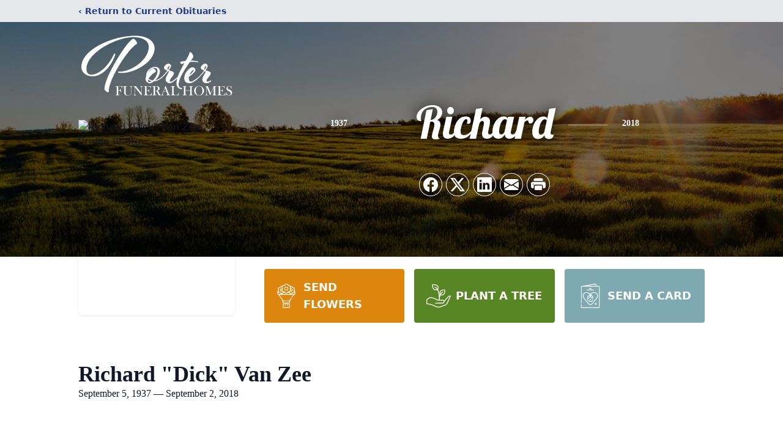

--- FILE ---
content_type: text/html; charset=utf-8
request_url: https://www.google.com/recaptcha/enterprise/anchor?ar=1&k=6Leu8UQjAAAAAODRJbr6LG1EPf7UNzmgH9A-UEL4&co=aHR0cHM6Ly93d3cucG9ydGVyZnVuZXJhbGhvbWVzLmNvbTo0NDM.&hl=en&type=image&v=N67nZn4AqZkNcbeMu4prBgzg&theme=light&size=invisible&badge=bottomright&anchor-ms=20000&execute-ms=30000&cb=4iae1buxnnio
body_size: 49496
content:
<!DOCTYPE HTML><html dir="ltr" lang="en"><head><meta http-equiv="Content-Type" content="text/html; charset=UTF-8">
<meta http-equiv="X-UA-Compatible" content="IE=edge">
<title>reCAPTCHA</title>
<style type="text/css">
/* cyrillic-ext */
@font-face {
  font-family: 'Roboto';
  font-style: normal;
  font-weight: 400;
  font-stretch: 100%;
  src: url(//fonts.gstatic.com/s/roboto/v48/KFO7CnqEu92Fr1ME7kSn66aGLdTylUAMa3GUBHMdazTgWw.woff2) format('woff2');
  unicode-range: U+0460-052F, U+1C80-1C8A, U+20B4, U+2DE0-2DFF, U+A640-A69F, U+FE2E-FE2F;
}
/* cyrillic */
@font-face {
  font-family: 'Roboto';
  font-style: normal;
  font-weight: 400;
  font-stretch: 100%;
  src: url(//fonts.gstatic.com/s/roboto/v48/KFO7CnqEu92Fr1ME7kSn66aGLdTylUAMa3iUBHMdazTgWw.woff2) format('woff2');
  unicode-range: U+0301, U+0400-045F, U+0490-0491, U+04B0-04B1, U+2116;
}
/* greek-ext */
@font-face {
  font-family: 'Roboto';
  font-style: normal;
  font-weight: 400;
  font-stretch: 100%;
  src: url(//fonts.gstatic.com/s/roboto/v48/KFO7CnqEu92Fr1ME7kSn66aGLdTylUAMa3CUBHMdazTgWw.woff2) format('woff2');
  unicode-range: U+1F00-1FFF;
}
/* greek */
@font-face {
  font-family: 'Roboto';
  font-style: normal;
  font-weight: 400;
  font-stretch: 100%;
  src: url(//fonts.gstatic.com/s/roboto/v48/KFO7CnqEu92Fr1ME7kSn66aGLdTylUAMa3-UBHMdazTgWw.woff2) format('woff2');
  unicode-range: U+0370-0377, U+037A-037F, U+0384-038A, U+038C, U+038E-03A1, U+03A3-03FF;
}
/* math */
@font-face {
  font-family: 'Roboto';
  font-style: normal;
  font-weight: 400;
  font-stretch: 100%;
  src: url(//fonts.gstatic.com/s/roboto/v48/KFO7CnqEu92Fr1ME7kSn66aGLdTylUAMawCUBHMdazTgWw.woff2) format('woff2');
  unicode-range: U+0302-0303, U+0305, U+0307-0308, U+0310, U+0312, U+0315, U+031A, U+0326-0327, U+032C, U+032F-0330, U+0332-0333, U+0338, U+033A, U+0346, U+034D, U+0391-03A1, U+03A3-03A9, U+03B1-03C9, U+03D1, U+03D5-03D6, U+03F0-03F1, U+03F4-03F5, U+2016-2017, U+2034-2038, U+203C, U+2040, U+2043, U+2047, U+2050, U+2057, U+205F, U+2070-2071, U+2074-208E, U+2090-209C, U+20D0-20DC, U+20E1, U+20E5-20EF, U+2100-2112, U+2114-2115, U+2117-2121, U+2123-214F, U+2190, U+2192, U+2194-21AE, U+21B0-21E5, U+21F1-21F2, U+21F4-2211, U+2213-2214, U+2216-22FF, U+2308-230B, U+2310, U+2319, U+231C-2321, U+2336-237A, U+237C, U+2395, U+239B-23B7, U+23D0, U+23DC-23E1, U+2474-2475, U+25AF, U+25B3, U+25B7, U+25BD, U+25C1, U+25CA, U+25CC, U+25FB, U+266D-266F, U+27C0-27FF, U+2900-2AFF, U+2B0E-2B11, U+2B30-2B4C, U+2BFE, U+3030, U+FF5B, U+FF5D, U+1D400-1D7FF, U+1EE00-1EEFF;
}
/* symbols */
@font-face {
  font-family: 'Roboto';
  font-style: normal;
  font-weight: 400;
  font-stretch: 100%;
  src: url(//fonts.gstatic.com/s/roboto/v48/KFO7CnqEu92Fr1ME7kSn66aGLdTylUAMaxKUBHMdazTgWw.woff2) format('woff2');
  unicode-range: U+0001-000C, U+000E-001F, U+007F-009F, U+20DD-20E0, U+20E2-20E4, U+2150-218F, U+2190, U+2192, U+2194-2199, U+21AF, U+21E6-21F0, U+21F3, U+2218-2219, U+2299, U+22C4-22C6, U+2300-243F, U+2440-244A, U+2460-24FF, U+25A0-27BF, U+2800-28FF, U+2921-2922, U+2981, U+29BF, U+29EB, U+2B00-2BFF, U+4DC0-4DFF, U+FFF9-FFFB, U+10140-1018E, U+10190-1019C, U+101A0, U+101D0-101FD, U+102E0-102FB, U+10E60-10E7E, U+1D2C0-1D2D3, U+1D2E0-1D37F, U+1F000-1F0FF, U+1F100-1F1AD, U+1F1E6-1F1FF, U+1F30D-1F30F, U+1F315, U+1F31C, U+1F31E, U+1F320-1F32C, U+1F336, U+1F378, U+1F37D, U+1F382, U+1F393-1F39F, U+1F3A7-1F3A8, U+1F3AC-1F3AF, U+1F3C2, U+1F3C4-1F3C6, U+1F3CA-1F3CE, U+1F3D4-1F3E0, U+1F3ED, U+1F3F1-1F3F3, U+1F3F5-1F3F7, U+1F408, U+1F415, U+1F41F, U+1F426, U+1F43F, U+1F441-1F442, U+1F444, U+1F446-1F449, U+1F44C-1F44E, U+1F453, U+1F46A, U+1F47D, U+1F4A3, U+1F4B0, U+1F4B3, U+1F4B9, U+1F4BB, U+1F4BF, U+1F4C8-1F4CB, U+1F4D6, U+1F4DA, U+1F4DF, U+1F4E3-1F4E6, U+1F4EA-1F4ED, U+1F4F7, U+1F4F9-1F4FB, U+1F4FD-1F4FE, U+1F503, U+1F507-1F50B, U+1F50D, U+1F512-1F513, U+1F53E-1F54A, U+1F54F-1F5FA, U+1F610, U+1F650-1F67F, U+1F687, U+1F68D, U+1F691, U+1F694, U+1F698, U+1F6AD, U+1F6B2, U+1F6B9-1F6BA, U+1F6BC, U+1F6C6-1F6CF, U+1F6D3-1F6D7, U+1F6E0-1F6EA, U+1F6F0-1F6F3, U+1F6F7-1F6FC, U+1F700-1F7FF, U+1F800-1F80B, U+1F810-1F847, U+1F850-1F859, U+1F860-1F887, U+1F890-1F8AD, U+1F8B0-1F8BB, U+1F8C0-1F8C1, U+1F900-1F90B, U+1F93B, U+1F946, U+1F984, U+1F996, U+1F9E9, U+1FA00-1FA6F, U+1FA70-1FA7C, U+1FA80-1FA89, U+1FA8F-1FAC6, U+1FACE-1FADC, U+1FADF-1FAE9, U+1FAF0-1FAF8, U+1FB00-1FBFF;
}
/* vietnamese */
@font-face {
  font-family: 'Roboto';
  font-style: normal;
  font-weight: 400;
  font-stretch: 100%;
  src: url(//fonts.gstatic.com/s/roboto/v48/KFO7CnqEu92Fr1ME7kSn66aGLdTylUAMa3OUBHMdazTgWw.woff2) format('woff2');
  unicode-range: U+0102-0103, U+0110-0111, U+0128-0129, U+0168-0169, U+01A0-01A1, U+01AF-01B0, U+0300-0301, U+0303-0304, U+0308-0309, U+0323, U+0329, U+1EA0-1EF9, U+20AB;
}
/* latin-ext */
@font-face {
  font-family: 'Roboto';
  font-style: normal;
  font-weight: 400;
  font-stretch: 100%;
  src: url(//fonts.gstatic.com/s/roboto/v48/KFO7CnqEu92Fr1ME7kSn66aGLdTylUAMa3KUBHMdazTgWw.woff2) format('woff2');
  unicode-range: U+0100-02BA, U+02BD-02C5, U+02C7-02CC, U+02CE-02D7, U+02DD-02FF, U+0304, U+0308, U+0329, U+1D00-1DBF, U+1E00-1E9F, U+1EF2-1EFF, U+2020, U+20A0-20AB, U+20AD-20C0, U+2113, U+2C60-2C7F, U+A720-A7FF;
}
/* latin */
@font-face {
  font-family: 'Roboto';
  font-style: normal;
  font-weight: 400;
  font-stretch: 100%;
  src: url(//fonts.gstatic.com/s/roboto/v48/KFO7CnqEu92Fr1ME7kSn66aGLdTylUAMa3yUBHMdazQ.woff2) format('woff2');
  unicode-range: U+0000-00FF, U+0131, U+0152-0153, U+02BB-02BC, U+02C6, U+02DA, U+02DC, U+0304, U+0308, U+0329, U+2000-206F, U+20AC, U+2122, U+2191, U+2193, U+2212, U+2215, U+FEFF, U+FFFD;
}
/* cyrillic-ext */
@font-face {
  font-family: 'Roboto';
  font-style: normal;
  font-weight: 500;
  font-stretch: 100%;
  src: url(//fonts.gstatic.com/s/roboto/v48/KFO7CnqEu92Fr1ME7kSn66aGLdTylUAMa3GUBHMdazTgWw.woff2) format('woff2');
  unicode-range: U+0460-052F, U+1C80-1C8A, U+20B4, U+2DE0-2DFF, U+A640-A69F, U+FE2E-FE2F;
}
/* cyrillic */
@font-face {
  font-family: 'Roboto';
  font-style: normal;
  font-weight: 500;
  font-stretch: 100%;
  src: url(//fonts.gstatic.com/s/roboto/v48/KFO7CnqEu92Fr1ME7kSn66aGLdTylUAMa3iUBHMdazTgWw.woff2) format('woff2');
  unicode-range: U+0301, U+0400-045F, U+0490-0491, U+04B0-04B1, U+2116;
}
/* greek-ext */
@font-face {
  font-family: 'Roboto';
  font-style: normal;
  font-weight: 500;
  font-stretch: 100%;
  src: url(//fonts.gstatic.com/s/roboto/v48/KFO7CnqEu92Fr1ME7kSn66aGLdTylUAMa3CUBHMdazTgWw.woff2) format('woff2');
  unicode-range: U+1F00-1FFF;
}
/* greek */
@font-face {
  font-family: 'Roboto';
  font-style: normal;
  font-weight: 500;
  font-stretch: 100%;
  src: url(//fonts.gstatic.com/s/roboto/v48/KFO7CnqEu92Fr1ME7kSn66aGLdTylUAMa3-UBHMdazTgWw.woff2) format('woff2');
  unicode-range: U+0370-0377, U+037A-037F, U+0384-038A, U+038C, U+038E-03A1, U+03A3-03FF;
}
/* math */
@font-face {
  font-family: 'Roboto';
  font-style: normal;
  font-weight: 500;
  font-stretch: 100%;
  src: url(//fonts.gstatic.com/s/roboto/v48/KFO7CnqEu92Fr1ME7kSn66aGLdTylUAMawCUBHMdazTgWw.woff2) format('woff2');
  unicode-range: U+0302-0303, U+0305, U+0307-0308, U+0310, U+0312, U+0315, U+031A, U+0326-0327, U+032C, U+032F-0330, U+0332-0333, U+0338, U+033A, U+0346, U+034D, U+0391-03A1, U+03A3-03A9, U+03B1-03C9, U+03D1, U+03D5-03D6, U+03F0-03F1, U+03F4-03F5, U+2016-2017, U+2034-2038, U+203C, U+2040, U+2043, U+2047, U+2050, U+2057, U+205F, U+2070-2071, U+2074-208E, U+2090-209C, U+20D0-20DC, U+20E1, U+20E5-20EF, U+2100-2112, U+2114-2115, U+2117-2121, U+2123-214F, U+2190, U+2192, U+2194-21AE, U+21B0-21E5, U+21F1-21F2, U+21F4-2211, U+2213-2214, U+2216-22FF, U+2308-230B, U+2310, U+2319, U+231C-2321, U+2336-237A, U+237C, U+2395, U+239B-23B7, U+23D0, U+23DC-23E1, U+2474-2475, U+25AF, U+25B3, U+25B7, U+25BD, U+25C1, U+25CA, U+25CC, U+25FB, U+266D-266F, U+27C0-27FF, U+2900-2AFF, U+2B0E-2B11, U+2B30-2B4C, U+2BFE, U+3030, U+FF5B, U+FF5D, U+1D400-1D7FF, U+1EE00-1EEFF;
}
/* symbols */
@font-face {
  font-family: 'Roboto';
  font-style: normal;
  font-weight: 500;
  font-stretch: 100%;
  src: url(//fonts.gstatic.com/s/roboto/v48/KFO7CnqEu92Fr1ME7kSn66aGLdTylUAMaxKUBHMdazTgWw.woff2) format('woff2');
  unicode-range: U+0001-000C, U+000E-001F, U+007F-009F, U+20DD-20E0, U+20E2-20E4, U+2150-218F, U+2190, U+2192, U+2194-2199, U+21AF, U+21E6-21F0, U+21F3, U+2218-2219, U+2299, U+22C4-22C6, U+2300-243F, U+2440-244A, U+2460-24FF, U+25A0-27BF, U+2800-28FF, U+2921-2922, U+2981, U+29BF, U+29EB, U+2B00-2BFF, U+4DC0-4DFF, U+FFF9-FFFB, U+10140-1018E, U+10190-1019C, U+101A0, U+101D0-101FD, U+102E0-102FB, U+10E60-10E7E, U+1D2C0-1D2D3, U+1D2E0-1D37F, U+1F000-1F0FF, U+1F100-1F1AD, U+1F1E6-1F1FF, U+1F30D-1F30F, U+1F315, U+1F31C, U+1F31E, U+1F320-1F32C, U+1F336, U+1F378, U+1F37D, U+1F382, U+1F393-1F39F, U+1F3A7-1F3A8, U+1F3AC-1F3AF, U+1F3C2, U+1F3C4-1F3C6, U+1F3CA-1F3CE, U+1F3D4-1F3E0, U+1F3ED, U+1F3F1-1F3F3, U+1F3F5-1F3F7, U+1F408, U+1F415, U+1F41F, U+1F426, U+1F43F, U+1F441-1F442, U+1F444, U+1F446-1F449, U+1F44C-1F44E, U+1F453, U+1F46A, U+1F47D, U+1F4A3, U+1F4B0, U+1F4B3, U+1F4B9, U+1F4BB, U+1F4BF, U+1F4C8-1F4CB, U+1F4D6, U+1F4DA, U+1F4DF, U+1F4E3-1F4E6, U+1F4EA-1F4ED, U+1F4F7, U+1F4F9-1F4FB, U+1F4FD-1F4FE, U+1F503, U+1F507-1F50B, U+1F50D, U+1F512-1F513, U+1F53E-1F54A, U+1F54F-1F5FA, U+1F610, U+1F650-1F67F, U+1F687, U+1F68D, U+1F691, U+1F694, U+1F698, U+1F6AD, U+1F6B2, U+1F6B9-1F6BA, U+1F6BC, U+1F6C6-1F6CF, U+1F6D3-1F6D7, U+1F6E0-1F6EA, U+1F6F0-1F6F3, U+1F6F7-1F6FC, U+1F700-1F7FF, U+1F800-1F80B, U+1F810-1F847, U+1F850-1F859, U+1F860-1F887, U+1F890-1F8AD, U+1F8B0-1F8BB, U+1F8C0-1F8C1, U+1F900-1F90B, U+1F93B, U+1F946, U+1F984, U+1F996, U+1F9E9, U+1FA00-1FA6F, U+1FA70-1FA7C, U+1FA80-1FA89, U+1FA8F-1FAC6, U+1FACE-1FADC, U+1FADF-1FAE9, U+1FAF0-1FAF8, U+1FB00-1FBFF;
}
/* vietnamese */
@font-face {
  font-family: 'Roboto';
  font-style: normal;
  font-weight: 500;
  font-stretch: 100%;
  src: url(//fonts.gstatic.com/s/roboto/v48/KFO7CnqEu92Fr1ME7kSn66aGLdTylUAMa3OUBHMdazTgWw.woff2) format('woff2');
  unicode-range: U+0102-0103, U+0110-0111, U+0128-0129, U+0168-0169, U+01A0-01A1, U+01AF-01B0, U+0300-0301, U+0303-0304, U+0308-0309, U+0323, U+0329, U+1EA0-1EF9, U+20AB;
}
/* latin-ext */
@font-face {
  font-family: 'Roboto';
  font-style: normal;
  font-weight: 500;
  font-stretch: 100%;
  src: url(//fonts.gstatic.com/s/roboto/v48/KFO7CnqEu92Fr1ME7kSn66aGLdTylUAMa3KUBHMdazTgWw.woff2) format('woff2');
  unicode-range: U+0100-02BA, U+02BD-02C5, U+02C7-02CC, U+02CE-02D7, U+02DD-02FF, U+0304, U+0308, U+0329, U+1D00-1DBF, U+1E00-1E9F, U+1EF2-1EFF, U+2020, U+20A0-20AB, U+20AD-20C0, U+2113, U+2C60-2C7F, U+A720-A7FF;
}
/* latin */
@font-face {
  font-family: 'Roboto';
  font-style: normal;
  font-weight: 500;
  font-stretch: 100%;
  src: url(//fonts.gstatic.com/s/roboto/v48/KFO7CnqEu92Fr1ME7kSn66aGLdTylUAMa3yUBHMdazQ.woff2) format('woff2');
  unicode-range: U+0000-00FF, U+0131, U+0152-0153, U+02BB-02BC, U+02C6, U+02DA, U+02DC, U+0304, U+0308, U+0329, U+2000-206F, U+20AC, U+2122, U+2191, U+2193, U+2212, U+2215, U+FEFF, U+FFFD;
}
/* cyrillic-ext */
@font-face {
  font-family: 'Roboto';
  font-style: normal;
  font-weight: 900;
  font-stretch: 100%;
  src: url(//fonts.gstatic.com/s/roboto/v48/KFO7CnqEu92Fr1ME7kSn66aGLdTylUAMa3GUBHMdazTgWw.woff2) format('woff2');
  unicode-range: U+0460-052F, U+1C80-1C8A, U+20B4, U+2DE0-2DFF, U+A640-A69F, U+FE2E-FE2F;
}
/* cyrillic */
@font-face {
  font-family: 'Roboto';
  font-style: normal;
  font-weight: 900;
  font-stretch: 100%;
  src: url(//fonts.gstatic.com/s/roboto/v48/KFO7CnqEu92Fr1ME7kSn66aGLdTylUAMa3iUBHMdazTgWw.woff2) format('woff2');
  unicode-range: U+0301, U+0400-045F, U+0490-0491, U+04B0-04B1, U+2116;
}
/* greek-ext */
@font-face {
  font-family: 'Roboto';
  font-style: normal;
  font-weight: 900;
  font-stretch: 100%;
  src: url(//fonts.gstatic.com/s/roboto/v48/KFO7CnqEu92Fr1ME7kSn66aGLdTylUAMa3CUBHMdazTgWw.woff2) format('woff2');
  unicode-range: U+1F00-1FFF;
}
/* greek */
@font-face {
  font-family: 'Roboto';
  font-style: normal;
  font-weight: 900;
  font-stretch: 100%;
  src: url(//fonts.gstatic.com/s/roboto/v48/KFO7CnqEu92Fr1ME7kSn66aGLdTylUAMa3-UBHMdazTgWw.woff2) format('woff2');
  unicode-range: U+0370-0377, U+037A-037F, U+0384-038A, U+038C, U+038E-03A1, U+03A3-03FF;
}
/* math */
@font-face {
  font-family: 'Roboto';
  font-style: normal;
  font-weight: 900;
  font-stretch: 100%;
  src: url(//fonts.gstatic.com/s/roboto/v48/KFO7CnqEu92Fr1ME7kSn66aGLdTylUAMawCUBHMdazTgWw.woff2) format('woff2');
  unicode-range: U+0302-0303, U+0305, U+0307-0308, U+0310, U+0312, U+0315, U+031A, U+0326-0327, U+032C, U+032F-0330, U+0332-0333, U+0338, U+033A, U+0346, U+034D, U+0391-03A1, U+03A3-03A9, U+03B1-03C9, U+03D1, U+03D5-03D6, U+03F0-03F1, U+03F4-03F5, U+2016-2017, U+2034-2038, U+203C, U+2040, U+2043, U+2047, U+2050, U+2057, U+205F, U+2070-2071, U+2074-208E, U+2090-209C, U+20D0-20DC, U+20E1, U+20E5-20EF, U+2100-2112, U+2114-2115, U+2117-2121, U+2123-214F, U+2190, U+2192, U+2194-21AE, U+21B0-21E5, U+21F1-21F2, U+21F4-2211, U+2213-2214, U+2216-22FF, U+2308-230B, U+2310, U+2319, U+231C-2321, U+2336-237A, U+237C, U+2395, U+239B-23B7, U+23D0, U+23DC-23E1, U+2474-2475, U+25AF, U+25B3, U+25B7, U+25BD, U+25C1, U+25CA, U+25CC, U+25FB, U+266D-266F, U+27C0-27FF, U+2900-2AFF, U+2B0E-2B11, U+2B30-2B4C, U+2BFE, U+3030, U+FF5B, U+FF5D, U+1D400-1D7FF, U+1EE00-1EEFF;
}
/* symbols */
@font-face {
  font-family: 'Roboto';
  font-style: normal;
  font-weight: 900;
  font-stretch: 100%;
  src: url(//fonts.gstatic.com/s/roboto/v48/KFO7CnqEu92Fr1ME7kSn66aGLdTylUAMaxKUBHMdazTgWw.woff2) format('woff2');
  unicode-range: U+0001-000C, U+000E-001F, U+007F-009F, U+20DD-20E0, U+20E2-20E4, U+2150-218F, U+2190, U+2192, U+2194-2199, U+21AF, U+21E6-21F0, U+21F3, U+2218-2219, U+2299, U+22C4-22C6, U+2300-243F, U+2440-244A, U+2460-24FF, U+25A0-27BF, U+2800-28FF, U+2921-2922, U+2981, U+29BF, U+29EB, U+2B00-2BFF, U+4DC0-4DFF, U+FFF9-FFFB, U+10140-1018E, U+10190-1019C, U+101A0, U+101D0-101FD, U+102E0-102FB, U+10E60-10E7E, U+1D2C0-1D2D3, U+1D2E0-1D37F, U+1F000-1F0FF, U+1F100-1F1AD, U+1F1E6-1F1FF, U+1F30D-1F30F, U+1F315, U+1F31C, U+1F31E, U+1F320-1F32C, U+1F336, U+1F378, U+1F37D, U+1F382, U+1F393-1F39F, U+1F3A7-1F3A8, U+1F3AC-1F3AF, U+1F3C2, U+1F3C4-1F3C6, U+1F3CA-1F3CE, U+1F3D4-1F3E0, U+1F3ED, U+1F3F1-1F3F3, U+1F3F5-1F3F7, U+1F408, U+1F415, U+1F41F, U+1F426, U+1F43F, U+1F441-1F442, U+1F444, U+1F446-1F449, U+1F44C-1F44E, U+1F453, U+1F46A, U+1F47D, U+1F4A3, U+1F4B0, U+1F4B3, U+1F4B9, U+1F4BB, U+1F4BF, U+1F4C8-1F4CB, U+1F4D6, U+1F4DA, U+1F4DF, U+1F4E3-1F4E6, U+1F4EA-1F4ED, U+1F4F7, U+1F4F9-1F4FB, U+1F4FD-1F4FE, U+1F503, U+1F507-1F50B, U+1F50D, U+1F512-1F513, U+1F53E-1F54A, U+1F54F-1F5FA, U+1F610, U+1F650-1F67F, U+1F687, U+1F68D, U+1F691, U+1F694, U+1F698, U+1F6AD, U+1F6B2, U+1F6B9-1F6BA, U+1F6BC, U+1F6C6-1F6CF, U+1F6D3-1F6D7, U+1F6E0-1F6EA, U+1F6F0-1F6F3, U+1F6F7-1F6FC, U+1F700-1F7FF, U+1F800-1F80B, U+1F810-1F847, U+1F850-1F859, U+1F860-1F887, U+1F890-1F8AD, U+1F8B0-1F8BB, U+1F8C0-1F8C1, U+1F900-1F90B, U+1F93B, U+1F946, U+1F984, U+1F996, U+1F9E9, U+1FA00-1FA6F, U+1FA70-1FA7C, U+1FA80-1FA89, U+1FA8F-1FAC6, U+1FACE-1FADC, U+1FADF-1FAE9, U+1FAF0-1FAF8, U+1FB00-1FBFF;
}
/* vietnamese */
@font-face {
  font-family: 'Roboto';
  font-style: normal;
  font-weight: 900;
  font-stretch: 100%;
  src: url(//fonts.gstatic.com/s/roboto/v48/KFO7CnqEu92Fr1ME7kSn66aGLdTylUAMa3OUBHMdazTgWw.woff2) format('woff2');
  unicode-range: U+0102-0103, U+0110-0111, U+0128-0129, U+0168-0169, U+01A0-01A1, U+01AF-01B0, U+0300-0301, U+0303-0304, U+0308-0309, U+0323, U+0329, U+1EA0-1EF9, U+20AB;
}
/* latin-ext */
@font-face {
  font-family: 'Roboto';
  font-style: normal;
  font-weight: 900;
  font-stretch: 100%;
  src: url(//fonts.gstatic.com/s/roboto/v48/KFO7CnqEu92Fr1ME7kSn66aGLdTylUAMa3KUBHMdazTgWw.woff2) format('woff2');
  unicode-range: U+0100-02BA, U+02BD-02C5, U+02C7-02CC, U+02CE-02D7, U+02DD-02FF, U+0304, U+0308, U+0329, U+1D00-1DBF, U+1E00-1E9F, U+1EF2-1EFF, U+2020, U+20A0-20AB, U+20AD-20C0, U+2113, U+2C60-2C7F, U+A720-A7FF;
}
/* latin */
@font-face {
  font-family: 'Roboto';
  font-style: normal;
  font-weight: 900;
  font-stretch: 100%;
  src: url(//fonts.gstatic.com/s/roboto/v48/KFO7CnqEu92Fr1ME7kSn66aGLdTylUAMa3yUBHMdazQ.woff2) format('woff2');
  unicode-range: U+0000-00FF, U+0131, U+0152-0153, U+02BB-02BC, U+02C6, U+02DA, U+02DC, U+0304, U+0308, U+0329, U+2000-206F, U+20AC, U+2122, U+2191, U+2193, U+2212, U+2215, U+FEFF, U+FFFD;
}

</style>
<link rel="stylesheet" type="text/css" href="https://www.gstatic.com/recaptcha/releases/N67nZn4AqZkNcbeMu4prBgzg/styles__ltr.css">
<script nonce="J_7Cz2hiiSwnUDJNUzIH0Q" type="text/javascript">window['__recaptcha_api'] = 'https://www.google.com/recaptcha/enterprise/';</script>
<script type="text/javascript" src="https://www.gstatic.com/recaptcha/releases/N67nZn4AqZkNcbeMu4prBgzg/recaptcha__en.js" nonce="J_7Cz2hiiSwnUDJNUzIH0Q">
      
    </script></head>
<body><div id="rc-anchor-alert" class="rc-anchor-alert"></div>
<input type="hidden" id="recaptcha-token" value="[base64]">
<script type="text/javascript" nonce="J_7Cz2hiiSwnUDJNUzIH0Q">
      recaptcha.anchor.Main.init("[\x22ainput\x22,[\x22bgdata\x22,\x22\x22,\[base64]/[base64]/[base64]/bmV3IHJbeF0oY1swXSk6RT09Mj9uZXcgclt4XShjWzBdLGNbMV0pOkU9PTM/bmV3IHJbeF0oY1swXSxjWzFdLGNbMl0pOkU9PTQ/[base64]/[base64]/[base64]/[base64]/[base64]/[base64]/[base64]/[base64]\x22,\[base64]\\u003d\\u003d\x22,\x22Q3AKTsO9w40aEipxwot/wos2Llwewr7Cul/DlkgOR8KvUQnCusOzDk5yPFfDt8OawpXCkxQEdMOkw6TCpxtQFVnDgjLDlX8qwpF3IsKlw63Cm8KbJAsWw4LCnBzCkBNCwoE/w5LCjUwObhQcwqLCkMKHOsKcAhvCjUrDnsKZwqbDqG5IScKgZU/[base64]/C13Dth/ClMKjZhrDjcOVwrjCrSkJQMOuVMOHw7AjSsOUw6/CpDUhw57ClsOlPiPDvSvCg8KTw4XDtCrDlkUofcKKOBnDp2DCusOfw6EabcK3RwU2f8Kfw7PClyfDqcKCCMOWw6nDrcKPwqA3Qj/CpGjDoS4/w4pFwr7DhsKaw73CtcK8w7zDuAhOQsKqd28AcErDqkA4wpXDtH/CsELCv8OuwrRiw7cGLMKWXsOUXMKsw49NXB7DnMKqw5VbZcOERxDCv8KcwrrDsMOXfQ7Cth0AcMKrw5zCiUPCr37CriXCosKgNcO+w5tGHMOAeDIKLsOHw5bDjcKYwpZlVWHDlMOfw4nCo27DgifDkFcZKcOgRcO/wp7CpsOGwqHDtjPDuMKQb8K6AHvDkcKEwoVqQXzDkBHDksKNbjJMw55dw69Xw5NAw5bCu8OqcMOhw63DosO9ZQIpwq8fw5UFY8OfF29rwqp8wqPCtcOoRBhWEsOdwq3Cp8O0wr7Cnh4DLMOaBcK7Xx8xamXCmFg6w4nDtcO/wpvCksKCw4LDqsK0wqU7wp/DlgoiwoUYCRZEfcK/w4XDqwjCmAjCjS9/w6DCq8O7EUjCmjR7e2TCjFHCt0EAwplgw7vDg8KVw43DuFPDhMKOw4/[base64]/[base64]/DlsKowo9ow7nCjMOrXg/CmxvCs0HCvUNbw6vDmB8pEFkHK8OkS8KSwoLDn8KqEsOkwqFGFMOIwpTDtsKzw6PDoMKTwqLCqBHCrDfCpnFvHkzDtR3CoiLCmsOhB8KkdWcgKCzCi8OJM0PDgMOuw5PDucOXJRgRwpfDhRTDncK5w79ow6YoB8OPDMKMWMKCCQHDpG/[base64]/Dnih2wo3DjEnCszfCucKEwodBwp4EKDxLMsKLwq7DrBEgwp3DvylAwqvDoFYJw4ZXwoFww64Gwp3CpMOeA8O3wptFI1p6w4vDjl7Co8KrQlp/wo3CnD47AMKLHipjAVBxbcOcwqTDm8K7ccKkwobDnlvDp17CuQ4Pw5nCtATDrRvDpMKUVEcnwrfDiwnDmQTCmMOyUnYZJcKuw79pdkjDicK2w4nDmMKxS8Kyw4M8Wi9jVjTCuX/ChcOCL8OMdz3CsjFOfsOfw49Lw4Zyw7nCpsKyw43DncKHD8ORPQ7Dh8ObwobDuFJnwq9rdcKow79xfsOQGWvDmVrClCkBIMKbeVDDtcKYwozCjQ3DuRzCgcKnbX9nwr/CuhrCqXXChhxaAMKkSMOQJ2jDhMKqwofDjMKfVQ3CtWoyKMOrG8OnwptUw4rCscOkNMKjw4rCmwXCrCHCv0s3fMKLeQkQw7XCtQxsT8OQwoXCp1fDmxk4wqhfwog7JG/CpmLDtmfDmCXDrQDDgQfCosOYwpwzw4N6w6DCoEhowoVXwpHCmnHCgcKdw7jDpcODS8OawphLETF+wpDCkcOww6Ibw7nCmsKqMgjDjR/Dq2XCpsO1RcOSw6BTw5piwr5tw7MNw60Fw5jDksKIS8OWwrjDrsKQU8K8YcK1EcKzL8OBw6LCol43w4QfwrMuwqXDjFLDnG/CsCLDvUTDqSvCvzIrXUwjwovCiynDssKVSy4WJivDv8KGaQfDkxfDsTzCmMOIw6jDmsKfCmXDoiwIwoYUw4NlwppLwrNPbsKvAmtnKGrCiMKcw59nw6gkIcOZwopsw5zDlFnCssKBV8Ktw4vCscK1SsKkwrrDuMO8XsOMLMKmw47DmcKFwrMDw4Iywq/DpnAcwrDCrRfDiMKNwoxJw4PCqMOqVzXCgMOZFivDqU3CucKgOgbCosONw6nDnHQ2wopxw58cEMKtE1l/[base64]/CiQ0FVQrCk8ObEMKzw4XDjljDlCIMVcKBwqhlw7BtJyEYw5PDmsKjRMOnUcK9wqgvwqjDu0PDs8K/[base64]/[base64]/DjjZywqPCqkQlwo/[base64]/DmMKKwocPw55mPmjCjcKlwqvCjsOPf8OGHcOlwocSw54YYFnDhMKHwoLDlQsqQCvCu8K9bcOzw59swq/Cu35MHMOLJ8KsTFXCnGIDFW3Dhk3DocObwrU2csKvdMKtw5pqNcKpDcOBw4HCn1fCjsKqw6oFJsOJETQ8BsK0w73CtcOPwo3CgXt0wrxlwp/Co0sAOhxHw4jDmAzChk4PSBEDcDV3w6LDuzRWIy5sWsKIw6YGw6LCq8OYbcO4wqdgFMOrC8KCXAJxw7PDjy7DscOlwrbCjXHDhn/DpSkJSBo2ISwQTcKswppywohEB2EXwr7CgT1cw63Cq0lFwqQ9KmzCoWgXwp/CksKvw7FZFyfClXnCs8KiFcKrwqXDtGE8J8KVwr3DosO1Nms8wqPCi8O3UcOXwq7DsSDCin0UTMKAwpXCj8OoOsK6wqRVw4cwJHTCjsKIYhImDg3CklbDvsKIw4jCicOPw4/Cn8OEZMKTwofDkjrDpVfCm38cwqzDn8KgQ8KhUsK9E0ULwrI3wqg/[base64]/ChF3CpU/[base64]/[base64]/DssKka8OgwoZzexTCmkwlw4AtXzYowpcnw5fDhMOpwqLDj8K0w64rwo5dVnHDrcKNwoXDkE/CmsOVQMKnw4nCt8KrX8K3BMOKU3fDpMKfEynDgsKrCsOLWG7Cp8OgScOzw5dbf8K+w7jCq2tQwrY8ay45woTCqkHDscOCwqnDjsKFTBpTw6fCi8O1wrHCjFPCggNiwo9yTcOdTMOTwqzCn8KCwrLDllvCusOrVMK/IsKRwoHDn2JfQkdwecKpfsKeXMKPwozCqsOow6Inw41Fw6vCsikPwpLCj1nDgELCkF3CiD4kw6TDmcKSFMKywrxETzckwrfCiMOXaXHDjHMPwqcPw6tZEMKwYggIZcKxEk/ClAJlwpwmwqHDgsKqX8K1JMOCwo5Xw6nCgsKQPMKwTsKFEMKXDm55wpTCi8OaOgPCsEDDv8KiQnweahocBg3CqMO/PsOJw7t1CsKlw64WBnbCtC/DsGnCnWXDrsOkaBPCocOPOcKdwrw/e8K9fSPCjMKgayoTVsO/Ighjw5tufcKdcQnDtcO1wrDCk0dXQ8OAfxEtwqg0w7HCjsOBAcKnXsO2w6FQwpbDqMK1w4bDu2M1OcO4wrhmwp3DqnkAwpjDkXjClsKmwpogwpHChlTDqSdvwoVHEcKIwq3Cv3fDuMO5wqzDq8KdwqgbMcOOw5QdHcKIDcKabsKHw77Ds2g1wrJdRFh2KzklXhbDmsK/MjbDt8O6YsOww43CgRLDjcKDcA4/JsOoXTAETcOFbAzDlR4cEsK1w47CvcKqPEnDiEDDvsOew5/ChMKpZ8Oww4PCpw/CnsKEw6Nmwrx0Ew/DsCIawrhZwpZAJmJjwrvCicKbHMOFUAnDkUE2wo7DnMOtw4DDrmFFw7PDi8Ktd8KIfjp3bl3Dj3MPf8KMwrjDomgYL0I6dQTCkUbDlDQIw64yCUHCoTjDtDFTMsODwqLCmTTCgsKdclpuwrh+eWcZw73Dv8Ofw4gbwrE/w4FqwqbDqjUTeVHClG4AbMKdR8Ojwr7Dph/DgzXCpz0YUMKswqVkCD7Cp8OBwp3CgwvCssOQw5LDpFR9HHrDmx3DnMKywoRIw4HCsnlpw6/Dr3F3wp3DnGYbG8KhaMKbCsKzwpRww5fDsMOWMmXDrDrDkinDj3PDskTDkULCkCHCicKGL8KmE8KcIMKgW2XClXwZwo3Cn2QzI0MGcBnDg37CrkHCrsKXFBptwqd6w65zw5jDvMO3UW05w7TCrcOowrLDpsKVw6LDjcOYflrDgCAeFcKnw4/DrVgpwoFfaU7Cuyd2w53CvMKueRvCh8Onf8O4w7jDqRcyd8OZw6LCrBxsasOkw5YVwpdIw7/CmVfDonk1TsOUw6EtwrMgw5JiPcOPUwzChcKzw7xOHcKzXsKndF3CrsOHcgR/w5xiw53ClsKUBTTCm8OOHsOOYsKmOcOvYsK/KcOhw43ClwxRwp59fcOVF8K/w6JZw75SY8KhHsKhfsO6F8K7w6YBDXjCt0fDk8OPwrrDpsOBfMK/wr/DicOJw6NlB8OkKsOHw4MYwrl9w65lwqZywqfCssOowpvDsV1/A8KTdcKkw6RMwrHDu8Kcw6wqByhTw5LCvU10AwbCsUAFEcKew6o+wpXCpSV0wq/CvBrDlsOUwrbCv8OIw4vCtcKEwotIRMKuIT3Ci8OtFcKvWcKzwrIewpPCgH4/[base64]/Dh8KSw5U7wqTDsgTDmhw+ZkXDgnLCoGInbV/DozXCnMK9wqPCjMKjw48hasOKecOpw6jDkwbCjwjCghfDn0PDl1TCu8OpwqBgwoxjwrd3YDzChMO0wrHDu8O1w6nCliHDi8KBw7QQIgoXw4Usw4EOFCbCgMO2wqoxwrJEbybDr8KUPMKlUgZ6woxFcxTCvsKYwq/DocOmTF3Ctz/CisOKJsKvL8Knw63CkMKzDh9Ewp3CkMOPLsKrHS7DkUzCvMOfw6oQK3LDozrCr8O8wpjDnEomTMOow4IMw68WwpMNbB1MIDUWw6rDnCInD8KmwoVFwo9GwrfCo8KEw5fCrHAwwpU4wp09aHxuwqZcwqk5wq/DqVM/w73CtcO4w5lBasOHfcOgwolQwrnCtAHDkMO6w5fDiMKFwognT8Olw4oDXcKewobDs8KLwoZlRsKgwotTwobCt2nChsKRwqYLOcKkZEBIwrLCrMKOCMKxS2NLUcKzw4oedMKWQsKnw5FWNyIeTsOrPMKww41lScOJRMK3w7N1w5jDuDbCqcOAw57CpX/Dq8OhI2jCjMKSEMKiMMOpw7TDoll5AMOow4fDgsKrRMKxwqctwoLCvy4Ow75GV8KEwoLCtsOIYsOCGX/Cn3pPcQJTEi/CpyrDlMK7PFBAwrLDrlsswp7Dq8KwwqjCosOZGRPDuwjDl1PDgjNCZ8OpN1R5wp/ClcOHFcO4BGIWacKgw7kIw6DDnsOCcMKNQULDmE/CicK/H8ONLsKGw7I7w7jCshMuV8KSw7cfwqptwotGw4Ncw6wIwozDo8KxQmjDpntFYDvCoFDCghwaRwYmwog3w5LDq8KHwqksdsOvLlFwY8O7NMOhCcKCwoBFw4pyQ8OzXUVJwpbDisO3wpvDhR5sd1vCmB1/dcKna3LCkV/[base64]/[base64]/CrMK8w7/Cr8Orw6lJwozDm8Obw6/CksOxfEs1H8Kxw5AXw7vDnm0nY2/DoBAQQsK6wp7DrcOTw5g0HsKwE8OScsKyw6jCpRpgL8Oew4XDnnLDscO0EQoAwqbDsRQRAcOCRELCl8KXw5omwqppwqXDm1tvw5LDvMKtw5jDrHdKwrvDiMOGCkwcwpvCosK+U8KYwpJ5Y09fw7E/wr/[base64]/CnsKeFARwREx6UwjDhEY3w4jDgcOfGcO7VsK8YhAvw5l4wpDDp8OSwq9DNsOKwopwUMOvw7FDw6IgID85w7PCksOGwqDCpcKsUMOXw40fwqfDvMO3w6dfwo1GwrPDgXtOawTDicOHWcKhw5UeUcOLUsOoPRHDqcK3K3Eow5jCi8KLTMO+C0/DqkzCiMKNeMKRJMOnYMOpwrg0w7vDoGVQw4RkXcOEw7jCmMOqLQthw4bCnMOlL8KLc3tkwrxkKcKdwrJuDcKFCsOqwoYUw5zChncTM8KWZsO5PG/DlsKPU8Oww4bDsSwVMyxdBkl1CBE2w7TDpiB/bMKVwpHDm8OTwpLDncOWZcK/[base64]/DpMKsUX7Cjyk7w5VQPCVoFAp3wqzDicO1w77CmcKewrvDuAbCg3JoRsOhwr9XFsKhHmvDon5zwpjDq8KKwp3DhcKTw5fDoCHCvTnDm8O+wp8nwo7CkMOYeERof8Kbw4/Dim/Dpz/[base64]/[base64]/w5TCscOTw6nDk8KWwrQuZcKJWMOfw7MmwqbDl2LCmcKzw7vChkLDgA5hKTPDh8OPw4sRwpDCnk7CqsKHJMKPO8KWwrvDp8OJwoUmwrnCuAfDq8K9wqXCvzPCrMO6B8K/EMOoTEvCosKMd8OvC0pZwrxjw7jDkEvDoMO1w69OwqQXXmt8w67DmsOuw4fDssOnwoDDtsKrwrw4woppAMKXasKPw4vDr8KiwqDDlcOXwqwJw43CmRp9ZmkwaMOpw6A8w4HCsm7CpjXDpcOSwpvCsxXCoMOfwpxYw5/CgV7DqiI2w610AsK5U8K5fhnDqsO4w6QLA8KzDA4sTsOGwrZow7/DilLDh8O+wq4BJkx+w4xjDzFOw4x7IcOnCCnCmMKldmzCn8KcJMKwJkbCoTrCsMK/w5bCqcKUEAIqwpNswr82fkJUJMKdC8KowojDhsOxMzHCj8OVwrI/w5lrwpJawoHCrsKCYcOMwpnDrFzDnXXCucKKOsKGF2sbwqrDm8Ouwo/[base64]/DrcOVw4J8OMOoQsOcMMKmH0fDmMO/YcObMMO7bMKCwrXDssKDVk9xw5jCs8OLCVLCrsOZI8KiB8Kqw6o5wo46NcKkw7XDh8OWfcONMSXCs33CmMOIw6gDwo1ZwopXw4HCmwPDlHfCrijCiAjDqcO7bsO9w73Ch8OTwqXDq8O/w7HDokw5CMOfeXHDqQs2w4PCkGBWw7s+LljCoSXDgnTCv8OmSsOCE8OmB8ORQyF3XVgOwrJ4MMKdw5zCpHIOw7ADw4jChMK/ZMKBw7hUw7HDmSDCrjwELA/DjknCsCw/[base64]/OMOew4llH8KzQzgXbwnDiD/DhcKmw6lkNQbDgSQ3dy5jXT00F8OEwozCksOZUcOrS2V3M1rCqMOhScOuG8OGwpsXQsO+woN+AcKGwrgqMyMlKmkjUkdnU8OnDX/CiW3ClxUOw45XwrPCisORLl8Tw6tFfcKqwonCg8KAwqnCusO1w7bDtcOfEcOuwoEYwoLCrUTDqcKqQcOyXcOOfg7ChEtiw508TMOewonDhGVCw6E2TcK4KTrDv8Ouw6hhwoTCrkoew4/[base64]/CrXxwCxpwwq3DgAjCrRVmJ2kBDcOoWsKwcSjDssOAJW8bVhfDqWzDr8OZw58twpfDs8K7woQJw749w6DCkV/DqcKebwfColPDqTQIw4fCkcODw64nWsO+w6zCi1Rhw6LCmsOZw4IQw7fDuzhzIsODGj/DscKlZ8O3w7BlwpkDBmLDicK8DwXDtW9kwqYcXcOJwpzCoAHCq8Kjw4ILw67DsB4Wwq4nw7/DsgLDgUfCucOxw6DCvX3DjsKCwq/ClMOuwrEzw5TDrA5vUW1IwqZTQMKjbMK/C8OJwrwnfS7Cpk7Dqg3Dq8KoF0DDscKawpvCpzhFw5XCv8O2HgbClGVAesKPYRnDk0gJFXhyA8OaDE0Rf03DrmnDpVbDk8KOwrnDncO/[base64]/DhMK/Y8Orw7/CrihMwowEw6HDoMKrbm0Iwp/DqGUOw4TCmH/[base64]/[base64]/DnHRAG8K3wpjDtMKpf8O8w5bClMKUNMKgwrdWw7xYKBAxWMO3OsOpwpxpwqM/[base64]/[base64]/w7vCvQTCjRZswrkRw5bCm8Kyw7ZGFHFQEcKvDsKNO8OKwqdEw7DDjcK6wps+UQodIsOMWSozEEYewqbDkCjDqTFSVTo4w4rCjwFZw6TCsmhBw6XCgxrDt8KXf8K5BV4lwofCjcKhwp3Dt8Onw7/DgsOjwpvDm8KiwqzDiVDCl2YAw5J3wqXDoV7DvsKcOVkPYRotw7YtGnYnwqcpP8O3GjNNSQ7Dn8KYw4bDnMK9wrlkw4Z6woY/UH3Dll7CmsOdSSBDwopdG8OkUcKbw6gTcMKmwqwAw7xyJ2kOw6hnw7tnZcOUAWDCrD/CrnJewqbDp8KiwoXDhsKJw47DiFbCsUDDisKFWcKSw53Cu8KTIsK/w7DCuSV4wowHCMOSw6EKwogww5fCgMKBbcKiwoJyw4kNRijDv8KqwovDkRhdwoPDmMK+G8Orwog7w5jDmX3DqMK3w5jDvcOADTnDtijDisOXw74iwo7DlsK8wrpow71qCjvDiFnCi0XCncO5IsOrw5IpNzHDtMONw7lMMC3Ck8K5w5/DkX/DgsOEw5jDn8OWSmVwCMKbBxbDqMKew5gEOsK1w6gWwrsQwqDCpcOjJ2nCscKUeiYVYMKZw6ttQG5rDFvDk17DnW8Nwohswp1EJRwAGcO3wo9gGC3ClC/[base64]/[base64]/Z3PDjSVlw7NjwojCjgYpP8O2ODYEwrs5N8Kaw5fDoh7CoHjDqzPCpMOzwprCkMKHBMOjLHIow78Rc0BIZMOFTG3Cp8K9KMKlw7Q1OgnCjg9+fwPDhsKIw64zUsKiRTQIw4Ilwp8RwrZkwqHColTCu8OzLx8jNMOFRMOzaMOFakhPw73DmEAUw4ofRhXDjcK9wrUiBn1/w4Y9wpjCrMKmLcKsKS04UyXCgMKXZcONb8OlUkECF2DDscK/Q8ONw7vDniPDvjlDZVrDoDIPTXQvw7fDvxLDpz3DgX3CqsOswo/DlsOAFMOcPsO9w4xIam5mXsKdw4rCicKYZcORD3ZUBsOfw69Hw5jDoExmwp/DucOAwpwqw7Fcw4nCrwDDrmnDlWDClcKdZcKIeBRvw4vDv1fDqkZ1eBjCmnnCisK/[base64]/DqMOYMChfYncHw5jCuzZNwoTCtMO9woDCssO4JgjDjFlzWnM7w43DtMKUfxVXwq/[base64]/[base64]/[base64]/wpPCvSLClMKEw7XCnF/CiTDDgmcpBcOIRWAiOW7DkzxSdy0gwpvDosKnPlFqKCHClsKcw5waHQJDeiHCjsKCwpjDuMKPw7LCliTDhMORw6/CpV5XwqzDv8Oew4bCsMKoTCDDo8KWwoEyw7gHwrbCh8Oww59IwrR5EBgbScOBIQfDlAjCvsOdXcOGPcKdw4TDusOBcMONw5JhWMOvBUjDswRxwpYMYsOKZMK0a3kRw4QgGMKqTHfCisKUWg/[base64]/Dhk81QzBvw7DCo8O7YsOSTMOiScKWw5LCtHTCsFrCkcKuRFklcnHDsm1cOMK3BTRCJcKeE8KKRG0DWikaVMK1w5QNw61Sw6vDocKcP8O3wpkxw6LDjRZ/w7YfTsOhwqs/Xzwow6ddFMO/wqN/YcKswr/Cr8KWw6Y7wo4awr1WZ3YyFsOfwoYCPcKlw4LDg8Obw5MCEMK9GE5VwoI8WcOlw4fDhwYUwrzDjEkMwpgSwpLDs8Ohwr7Ct8OwwqHDh1JNw5zCoCUtFyvClMK2w7sSEgdWFmzChyPCkmJjwqZ+wr7ClV8Ewp/Cix3Dk2LCrsKeWhvDt0zDjRAjVhXCtsKyaHJSw7PDlg3DnzPDlWB2w4XDtMOCwrXCmhBGw6wLZ8OTMMKpw7XCmcOxXcKIZ8OQw53CrsOhdsO8G8ObWMOqwpnCusOIw6YQwoDDqnwYw655w6M/w6U8wonDkxbDogTDqcOEwqzDglcVwqzCusOWEEZawqbDnEzCiC/DrkXDs2FOwolXw4QEw70cHSRzE0p4OcOSMsOdwoI4w4zCjVYpCis6w5XClsOwLMOHdGQowoLDrcK3w7PDhcKiwq4Kw7/DjcOGesKKwqLCtsK9TSE+wpnCjErDh2DChk/CnU7CrF/DmiogBWMBwq56wpLDthE6wqfCqcO+wpXDq8O7wpwswrE8AcOWwpJCCmcvw6BMIcOswrhkw5Y+G3Iiw5seXSnCgcOkHwRHwqHDog7DnsKdw4vChMKOwq/[base64]/[base64]/CqmjDlsOUw7QzS8KKf3PDlMKzw7FaOMKAGsKmwppYw4AZBMOmwqp4w5kMLj7CtzY9woR3dRnCmxRpGlvCgAzCllBUwoQBw7/[base64]/CiG3DqDo5esKmSnxZc8KRecK6wr8Jw78QwpnCusKFwq3CnDIQw5LCg3RPQMOmwoIaAMK7I24sWsKMw7TDlsOow6vClVfCssKXw5bDl3DDpEnDrjHDncKaD1DDqRDDjBfCoB0/w65vwqV2w6PDtC1dw7vCjHNcw6bCpk7CjE/CuETDu8Kdw6I/w43DhMKyOR3CiHXDmRlkDFXDpsOHwr3CucOyA8KJw6cKw4XDnwQDwoLCoiJWP8KQwpzCrcO5AcOewpltwqDDusOif8K9wp3CvzTDncO/OGdmKTp3w47ChzDCoMKXw69Qw63ChMO8wr3ClMKQw6F0KgYUw4kLwqBRIQcsb8KzKFjCsTx7csOlwow5w6tlwoXCliDCksKnOhvDtcKMwqN6w4cnAMOswrvCrCV1C8OLw7FOSiHDtyoyw4zDkQXDosK9W8KXOsKMNsO6w4gBw57Co8OABsKNwrzDrcOnCV4RwqZ/woPDusO+SMORwo9hwpnDh8KgwqMjY3PCucKmX8O8OsOea1Ndw5RSLlJmwrLChsKlw7t/HcO7X8OfDMOww6PDsXjDj2Ffw4zCsMKvw5rDuSrCqFEvw7N3flbCoSdkZcOSwotUw4/DocOJaykcHsORMsOswpTDlcKbw7LCrMO1NiHDncOWW8KJw7fDkkjClsKwJ2RxwoQOwpzDh8K9w4cNA8KqOV/DosOmw4HCrUjCn8OEScKVwrBEEDoxEy4mLBp7w6jDl8K+dQ5zw6PDqRwfwrxEV8Kuw6DCosKLw4zCuEpHIT0TZ2xiTVkLw4XDti9XDMKhw7NWw7zDoE8jTsOqA8OIW8OAwrHDlsO8VmFecgDDl3x2C8O8AHHCpQccwpHDg8OVEcKzw4vDrmzCmsK0wqhWwqo/S8KJw6LDpcOFw7Fxw6DDlsK3wpjDsBHCkjnCs1fCocKZwojDlxzDlcOOwoXDkMKcI0QCw6xnw45bScO0aBXDlcKMUQfDjsOvB0DCmSTDpsKRQsOKREBNwrbCmlg4w5Qcwr5awqnCuCLCnsKeMsKlwoMwWyEbI8OXGMKJBjbDt01Nw4xHR1ldwq/Ch8KucwPCkzfCl8K2OWLDgsKsdiV0O8K2w7fDmWdGw4DDkcOYw7DCnGp2d8OCX04WVCZaw7p0ZQVWBcOxwpxQMSk9YW/Dq8O+w4LDnMK4wrhhU0h9wpbCji/[base64]/CkUMMJMKuw408wrDCmX8VZF0JH0omw54GLWVwC8O9fXkaDXPCpMKFLsKQwrzDmcObw4bDviU4BMKPwpLDhzF1M8OOw71jNSnChjxMd1w7w7nDjMO+wrTDkUjDlCZCPcKQY1MBw57DplpjwqrDuR/CrCxpwpDCqyZJACXCpmtGwrvDlkrCs8KhwpoAcMKXw55MJXjDhSDDvlBRKsK8w40SbMO3HyY7MiwlExjClTN5OsOsCMOkwqEUI1QLwqkewp/Cu2BpMcOAa8O2dzLDoxxvcsOZw7DCmcOhMMKJw5tPw7/DiwEuO20YOMO4BGTCl8OKw5UDOcOQwoMcFHkbw7zDncOrw6bDk8K7EMKJw64CX8KawojDmQ/DpcKuGcKew6YHw6DDjHwPKxvClcK3PWRUL8OsLDtoHjDDrCXDtMOAw7vDhQoJGxdrK3XCmMOTHcK3RgVowpcgLMO5w7tMKMO+BcOMwqNABlN+woPCmsOgaSnCssK6woNww7LDlcKew47DhEjDmsOBwqxMMsKfWH7CjMOqw4nDrxh+DsOrwoJkwr/[base64]/NsKtw7Iyw5xcTCXCmMO1w4IfPgPCv21xwoPDocOZFcOVwrZoTsKrwrLDu8OKw5/DnSHCosKqw61/TjXDr8K7ZMODBcKIM1R2Zy5QLGnCvMKhw4PDuxbDhMKRwpFVdcObwpBYMcK9fMOWEMOGfVnDvyXCscK6MkvCnsOxJ0kiCsO8Gw1iT8KpRH/DqsKcw6Erw7nCrsKdwqo0wpQCwoHDt3XDlUbCs8KEOcKkOCrDkMKhDkTCssK6BMOow4AEw5ddX38dw74COR3CgMK8w5zDkl1Fw7F5YsKUNsObDcKZwrczIk9Xw73CicORG8Olw4DCvsKGbmtVJcKgw7jDscKJw5PCpcKnVWTCicOIw63Cg3XDpw/DojsGCyTDhcOSw5BaK8KTw4dyC8OlVcOKw6wZT1vChwPCknzDiHjDpcOACxLCgCUvw7fDnSvCvcOOW3NCw4/CpcOIw608w7VmOSlQejMsNcKNwrkdw7Eow6/[base64]/DmsOeEBkmDhEDw6zCu0F7VsO9w4Mww7bCjsO0HVlhw6zDvBlzwqYhR3jDh1RwC8Kcw5BLw7nCo8OsYsOgHX3DvHNiw6nCg8KEYwJWw43CkUg4w4vClHjDhMKewpokfcK+wrlKY8ORLj/[base64]/eMKbEHvDvjI+XUvDm8KyAW9ewrpww5ZfwqwpwqVLRsKOKMKYw51Zwqg1FsKjUMOqwqwZw53Dp1Z5wqBgwo7DhcKYw5LCiVVLw5TCpcKnDcKkw6fCgcO5wrU/[base64]/c8OCRRJpesKww6cawrxYw7rDnkodwpTDvmZaQVUOAMKNDgUwFmbDvXwWew1WNgMXaibChBXCrBTCrBXDqcKOKUjClTrDi0scw6rDsQpRwpI1w7jCjXHDpUI4TxbCiTMFworDuTnDi8KHTUjDm0Z+wq5ELU/CvcKgw5BWwobCqSI0WRwtwqtuScKMOSDCrcOGw4ZqU8KaKcOkw4xfwoQLwpQfw7bDncKwUwbColrCk8OgbMKQw485w7LDlsO5w4XDgxTCuUzDmxUcHMKQwpYhwqE/[base64]/Ch8OZw60Lw55Ow5Emw5sew7DDtEzCmMKbw4TDpMKiw53DmcOIw6towq/DlSLDlngpwpLDqXDCncOLCl9OVQnDtmHCj1o3LWpuw5PCnsKOwoPDtMKmL8OPIRsqw5wnw6pAw6/CrMK3w51UMsOQSVMhasOewrE3w54PPRxcwqlGXsOVw5VYwrXCsMKRw70VwrDDosO/O8KVA8KefsKMw4/DosOHwqZlQSghZWQVOMKcw4DDt8KAw5TCpcO5w7dAwrkLGXcEbxbCnCFfw6c/[base64]/XC9oG8KvwrBQwrMxXcOyw7IiwpgbIgLCncO7w4F0w58+L8Ofw43DuBIQwqXDnlfDhSAVFGYtw4YgHcKgJMKSw5UNw70GDMKgw67CjkbCmWPCtcO8wpjCtcOGcQDCkiPCpz1rwowGw4UeCQo/w7LCu8KDOS0sfcO4w6JMN3MDwqNUABXChFlMacO4woktwohVDMOKTcKZQzYiw5DCkSZWGAk/b8OKw6YTLMKaw5fCu3wCwo3Cl8OXw7lVw5B9wr/CoMKlwofCssOGFkrDlcK8woxew6Zjw7V3wo0AScKvR8OUw5E/[base64]/DigbDosKOwrXCgsKwwr/CuSVkXsO6d8Kaw4dMVMK4wrrDjcKTOcOvecKWwoDCm18Fw6xJwrvDu8K+KcK/Cj3DnMOAwo0Xwq7DnMOQw5DCp0gWw4PCicO4w6YrwoDCoHxSwpNIUMOFwoXDncK7NA/[base64]/DgQTCogdlbwIXL8Kew43DtMKUQHXDgsKAB8OGP8ObwqrDvDwJd3NFwr/DgsKCwrxow6jCihDCrAbDnX8Dwq7Cr3jDoiHDnWcHw4MWKVl9wqvCgBfCnMOjw5DClhLDj8KOLMOGHMOqwpIlImcjw7oyw6keEk/[base64]/DrWhnLWDCnMKOw49ZwpQHaMKrwodkwo/DoMOSw6oww6vDucKOw4/[base64]/w7FHwo4hwow7A8O6V8O4BcO6T8OBw5IxH8KRcMOowq3DlR/DjMOWEXvClsOuw4Nhwp9Ld3J/YwHDl312wqvCncOuXXUjwqvCpzDDlgA0bsOPf013fhU7L8KmUVdlNMOhGMKAal7DnsKOcFXCjsOswqR5aBbCmMKiwr3CgkTDsVPCoVQKw7fCucKaAcOKQ8KBSULDtcOia8OIwr/Cr07CpisZwrfCsMKWw6fCnG3DhzfDm8OSFsKQNVNDK8K7wpTDkcK6wr03wpvDhMOaesKaw5JiwqVFVAPDtMO2w54/[base64]/eCUbDAjDiURVw53CtD9two9+HiN1asOlDcKmwqcJLcKjETg9wqh2dMOnw7t2Y8Ozw60Sw5oyH33DsMO8w7EmKcKyw5ssWsOTYGbCuE/Cl3zCuBfCgTHDjwRla8OlKcOnw5UifRcmFcKpwrfCswUYZsKpw69UAMOqLsOlwoBwwp98woVbw4HDh0XCtsO1dcKNF8KoEgrDnMKQwpdfKn3Dm0xEw4xvw43DuEEcw6IiZBVOdR/[base64]/wr5FTsKcdRzCiMO9wrTCsTTCvEhUw6zDj1vDqT7ChgdlwqDDqsOAwo0Ew7cVS8KjGkLCjcK5MMOvwrPDqTc4wq/[base64]/DiwsNVMO5w6bDjMKaw6nDoEvCiEwefMO6CsKPEcKYw4PDjcKgAB9qwpTCosOhPEg8K8K5CCrCokAuwqlDQ3NwbMKrSl7Dg1/[base64]/DrCHCo2x2W2zDrTzDosKaEMKyfQUSw4snTwfCtGZbwqopw4/DuMKwCmzCsnbDh8KHFMK/YsO3wr4oWMOYLMKseVfDrCJ/K8OAwr/[base64]/CpcKbw7t3w44rw5FxXyvCmBTDnXQOWsORXMKePcKXw4TDnApOw5t7RgrCojQEw7EeMhjDqMKowp3Dq8Kww4jDmAFpw6nCu8KLKMO0w5Eaw4QUK8Kbw7QsI8KkwrjDgAHDjsKbw5DCkhQRP8KRwp5/PirCg8KyDUHDj8KNHkNoUCrDlGDCl0lkw5oOecKcScKbw7jCksKJCkvDoMO0wpbDiMKnw6lBw7FDZ8KWwqfCmcOMw5rDqRfCisKfKl9GX2rCgcOBwrByWjxJwo/[base64]/DrMKzwrsGwpbCimfDsXvDhcKiScK8TzonHMO8wpt+wrjDgjzCjMOJYcOeVzTDscKifMKfw6UnRhILAlhYdsOmV0fCncOXQ8Omw6bDucOKFsOFw7hiw5fDnsKJw41mw7MrPcO9LSx8wrBZQsOnw6BOwowXwq3DsMKMwo7DjA3ClMK6a8KDMnMmc2lbf8OiWcOOw4Vfw7/DgcKJwo/[base64]/CqETDoElywqU7e8KsacOswr4gf0gZHMKXwoFuAcKBdR/CnQ/[base64]/DqsKuW8K9GGd9QjXDhcKIQzrDoEoUwrTCrm18w5EKGUtbXyUMwpvCp8KEfwQmwpTClFhEw4wjwrPCjsOeWRXDkMKyw4HCrG7DjzlEw4rCnMKVFcKCwpDCtsOxw5BewpdtCcOaWsKmAsKWwp7CpcKQw6/DnEvCpDTCr8OET8K5w6nChcKIUMOEwoABRnjCtz7DinF1wpvDpSJawrnCt8ORAMOoJMO+bSbCkHHCiMOyScOMwpNHwonCmcKNw5TCtg0uFMKWLWHCgHHCiATChWvCuUwmwrUEGMKzw4jDn8OowqRObX/[base64]/[base64]/DhBbDssKPwqfDt0TCjsOlOiTCjsKuw68mHV3CpW3CrSnCpCbDsQUIwrLDikZ2MyEDW8OsbSAMBBbCvsKOHHMMesKcM8Khwq5fw7FtYMOYfUsuw7TCgMOwH03DrMK6FcOtw455wpZqITBYwo7ChyPDgx9mw5xMw7MZNMO9w4RvbAfDg8KfTHxvwoXDlMK/wo7DvsOMwpXDpXfDjRPCpFfCuWvDiMKsbG7Cr1YtBsK3w4V7w7fCjGfDlsO3OUvDgkHDvMOXa8OzIsKgwrLCm1x/w4g4wog7UsKiwolzwp7DpnLClsOuOzHCsCkuOsOgMEXCnzo+EB5cHsKcw6zCgsKjw7EjKn/[base64]/DtXXCmBjCjllxw5cWXQx1HR7DnicjEsOqw5prwoXCo8O6wpPCtEkGLcKLG8O5Z34hAMODw4VswrXCmDJUw68CwoNdwoPCuBxXAgZ4G8KvwqLDljfCncKxwq/[base64]/Yi7Dp8OsNj3CmDV0B8Ktw4V6NV56CDYnw6hzw6Y6ek1kwoPDmMKoNXbCtStFbMOca1nDucO1WcOVwqAPAHzDu8K3JlTCncKKIEB/W8O+C8KqNsKdw7nCn8Kew7RfcMOQAcOgw4ohOE3DmcKgcFzCkxZXwqAuwroQ\x22],null,[\x22conf\x22,null,\x226Leu8UQjAAAAAODRJbr6LG1EPf7UNzmgH9A-UEL4\x22,0,null,null,null,1,[21,125,63,73,95,87,41,43,42,83,102,105,109,121],[7059694,111],0,null,null,null,null,0,null,0,null,700,1,null,0,\[base64]/76lBhmnigkZhAoZnOKMAhmv8xEZ\x22,0,0,null,null,1,null,0,0,null,null,null,0],\x22https://www.porterfuneralhomes.com:443\x22,null,[3,1,1],null,null,null,1,3600,[\x22https://www.google.com/intl/en/policies/privacy/\x22,\x22https://www.google.com/intl/en/policies/terms/\x22],\x22R/MOIDLNv6/f6TosF5XqOmEps6uqn6lyyZkOgq2Zkw8\\u003d\x22,1,0,null,1,1769679692607,0,0,[35,251],null,[141,222,120],\x22RC-u2x65CdbQajXAQ\x22,null,null,null,null,null,\x220dAFcWeA7YbmigtfF3LJdYu0qKWcuZ1D2rCGEj2pns01mJmW2TC3_77vwfSwUv5fug4jhqijFqiuBEHwcOhIGN74kcApk8UUKchw\x22,1769762492337]");
    </script></body></html>